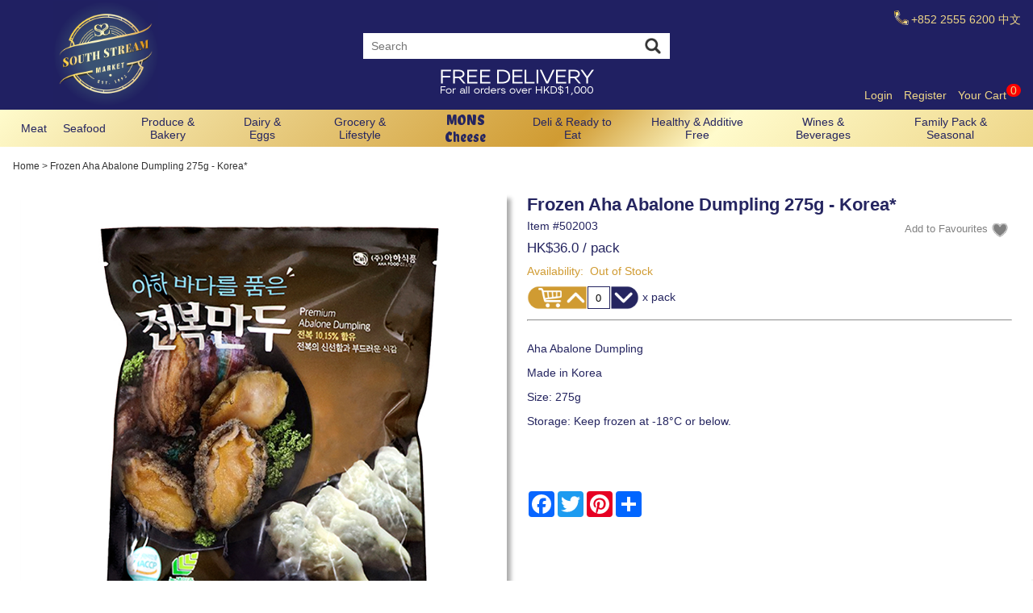

--- FILE ---
content_type: text/html; charset=utf-8
request_url: https://www.southstreammarket.com/en/ProductDetail/FZ-Aha-Abalone-Dumpling-275g-Korea
body_size: 19355
content:
<!DOCTYPE html>

<html class="nologin en" lang="en">
<head>
	<meta name="viewport" content="width=device-width, initial-scale=1, maximum-scale=1" />
	
	
    <meta name="description" content=" " />
    <meta property="og:type" content="website" />
    <meta property="og:title" content="Frozen Aha Abalone Dumpling 275g - Korea*" />
    <meta property="og:description" content="" />
    <meta property="og:image" content="/upload/products/p506b805aa583425eb33c606bbc07a7f7.jpg?l=1663644173" />
	<link rel="stylesheet" href="https://cdn.jsdelivr.net/npm/swiper@11/swiper-bundle.min.css" type="text/css" />
    <script type="text/javascript">
        /* <![CDATA[ */
        window.google_tag_params = {
            ecomm_prodid: "502003",
            ecomm_pagetype: "product",
            ecomm_totalvalue: 36.0,
            dynx_pagetype: 'offerdetail',
            dynx_itemid: '502003',
            dynx_totalvalue: 36.0 };
        /* ]]> */
        var dataLayer = window.dataLayer || [];
        dataLayer.push({ google_tag_params: google_tag_params});
    </script>

	<title>Frozen Aha Abalone Dumpling 275g - Korea* - South Stream Market</title>
	
	<meta property="og:url" content="https://www.southstreammarket.com/en/ProductDetail/FZ-Aha-Abalone-Dumpling-275g-Korea" />
	<meta name="author" content="Popular IT Limited" />
	<link rel="canonical" href="/en/ProductDetail/FZ-Aha-Abalone-Dumpling-275g-Korea" />
	<link rel="apple-touch-icon" sizes="180x180" href="/images/apple-touch-icon.png">
	<link rel="icon" type="image/png" sizes="32x32" href="/favicon-32x32.png">
	<link rel="icon" type="image/png" sizes="16x16" href="/favicon-16x16.png">
	<link rel="manifest" href="/site.webmanifest">
    <link rel="preconnect" href="https://fonts.gstatic.com">
    <link href="https://fonts.googleapis.com/css2?family=Chela One:wght@400&display=swap" rel="stylesheet">
	
	
		<link href="https://cdnjs.cloudflare.com/ajax/libs/font-awesome/4.7.0/css/font-awesome.min.css " rel="Stylesheet" type="text/css" />
		<link href="https://cdnjs.cloudflare.com/ajax/libs/sweetalert/1.1.3/sweetalert.min.css" rel="Stylesheet" type="text/css" />
		<link href="https://cdnjs.cloudflare.com/ajax/libs/magnific-popup.js/1.1.0/magnific-popup.min.css" rel="stylesheet" type="text/css" />
		<link rel="stylesheet" href="https://cdnjs.cloudflare.com/ajax/libs/izitoast/1.1.5/css/iziToast.min.css" />
		<link href="/css/bootstrap.min.css?v=GxJZ6qlawg47f5dAqUWkkC7xeUSoDDJvp7SEee2826M" rel="Stylesheet" type="text/css" />
		<link href="/css/site.min.css?v=URhD1ERP8OTB-M8T0JBzvXdusjt8adF82M-seF7FrrE" rel="Stylesheet" type="text/css" />
	
	
    <style>
        [data-name="Gourmet Rebels"] {
             font-family:'Chela One'; font-size:18px;
        }
    </style>
	<script type="text/javascript">
        var initEventsArray = []; function initScript(initEvent) { if (typeof initEvent === "function" && initEventsArray.indexOf(initEvent) < 0) initEventsArray.push(initEvent); }
	</script>
	<meta content="uu3e2xw4a6oa20wdjwae7i2kuph2zb" name="facebook-domain-verification"><style type="text/css">.sidepopup { position: fixed; left: auto; right:10px; width:105px; z-index:100; } @media screen and (max-width: 599px) { .sidepopup { width:60px; } } .footer h3 { color:inherit } .horizontal-list { flex-wrap:wrap; } #pay-notice { color:#000; font-weight:bold } .horizontal-list li { border-color:#EDEDED; } @media screen and (max-width: 959px) { .menu-mobile, .menu-cart, .menu-search, .menu-user { top: 0; } } .mfp-close-btn-in .mfp-close { color:#FFF; } .mfp-inline-holder .mfp-content { width:auto; } @media screen and (max-width: 599px) { .sidepopup, .news-sign { display:none !important; } } </style> <meta content="0699FEED24BB7D429ED0183DBB20E63B" name="msvalidate.01"><script>(function(w,d,t,r,u){var f,n,i;w[u]=w[u]||[],f=function(){var o={ti:"26054070"};o.q=w[u],w[u]=new UET(o),w[u].push("pageLoad")},n=d.createElement(t),n.src=r,n.async=1,n.onload=n.onreadystatechange=function(){var s=this.readyState;s&&s!=="loaded"&&s!=="complete"||(f(),n.onload=n.onreadystatechange=null)},i=d.getElementsByTagName(t)[0],i.parentNode.insertBefore(n,i)})(window,document,"script","//bat.bing.com/bat.js","uetq");</script> <script>(function(w,d,t,r,u){var f,n,i;w[u]=w[u]||[],f=function(){var o={ti:"26054070"};o.q=w[u],w[u]=new UET(o),w[u].push("pageLoad")},n=d.createElement(t),n.src=r,n.async=1,n.onload=n.onreadystatechange=function(){var s=this.readyState;s&&s!=="loaded"&&s!=="complete"||(f(),n.onload=n.onreadystatechange=null)},i=d.getElementsByTagName(t)[0],i.parentNode.insertBefore(n,i)})(window,document,"script","//bat.bing.com/bat.js","uetq");</script> <script async="" defer="defer" src="https://apis.google.com/js/platform.js?onload=renderBadge"></script><script>window.renderBadge = function() { var ratingBadgeContainer = document.createElement("div"); document.body.appendChild(ratingBadgeContainer); window.gapi.load('ratingbadge', function() { window.gapi.ratingbadge.render(ratingBadgeContainer, {"merchant_id": 119294265}); }); } </script>
	<!-- Google Tag Manager -->
	<script>
(function(w,d,s,l,i){w[l]=w[l]||[];w[l].push({'gtm.start':
new Date().getTime(),event:'gtm.js'});var f=d.getElementsByTagName(s)[0],
j=d.createElement(s),dl=l!='dataLayer'?'&l='+l:'';j.async=true;j.src=
'https://www.googletagmanager.com/gtm.js?id='+i+dl;f.parentNode.insertBefore(j,f);
})(window,document,'script','dataLayer','GTM-P9N2XFM');</script>
    <!-- End Google Tag Manager -->
    <!-- Global site tag (gtag.js) -->
    <script async src="https://www.googletagmanager.com/gtag/js?id=AW-842533321"></script>
    <script>
         window.dataLayer = window.dataLayer || [];
         function gtag(){dataLayer.push(arguments);}
         gtag('js', new Date());

         gtag('config', 'AW-842533321');
         //gtag('config', 'G-8MY66TMKT0');  // Google Analytics 4 property
    </script>
 

    <script type="text/javascript">
        (function () {
            var VARemoteLoadOptions = {
                whiteLabel: { id: 8, siteId: 2731, domain: 't.adotone.com' },
                locale: "en-US", mkt: true
            };
            (function (c, o, n, v, e, r, l, y) {
                c['VARemoteLoadOptions'] = e; r = o.createElement(n), l = o.getElementsByTagName(n)[0];
                r.async = 1; r.src = v; l.parentNode.insertBefore(r, l);
            })(window, document, 'script', 'https://cdn.adotone.com/javascripts/va.js', VARemoteLoadOptions);
        })();
    </script>
                
</head>
<body>
	<!--[if IE]>
	<div class="ie">
	<!--[/endif]-->
	<!--[if lte IE 9]>
		<div class="OldBrowser">
			<span>不支援IE9或以下版本的瀏覽器，請更新至最新的瀏覽器。&nbsp;</span><a href='https://windows.microsoft.com/en-us/internet-explorer/download-ie' target='_blank'>下載更新</a><br />
			<span>Not Support browser version IE9 or below, please upgrade your browser to latest version.&nbsp;</span><a href='https://windows.microsoft.com/en-us/internet-explorer/download-ie' target='_blank'>Download</a><br />
		</div>
	<![endif]-->
	<noscript>
		<div class="OldBrowser">
			<span>您的瀏覽器停用了 Javascript</span><br />
			<span>Javascript is disabled or not supported in your browser. Please enable javascript in setting for normal functionality and the best user experience.</span>
		</div>
	</noscript>
	<div id="fb-root"></div>
	
	<div id="page">
		<header class="section header">
			<div class="container">
				<div class="logo"><a href="/" style="padding-left:50px;"><img alt="South Stream Market" src="/images/ssm_logo.png"></a></div>
				<div class="search-bar">
					<input id="searchPanel" type="text" placeholder="Search" />
					<a id="searchButton1" class="search-icon" href="javascript:void(0)" onclick="searchProducts(document.getElementById('searchPanel').value)"></a>
				</div>
				<a class="menu-mobile fa fa-navicon"></a>
				<a class="menu-user fa fa-user"></a>
				<a class="menu-search fa fa-search"></a>
				<a class="menu-cart fa fa-shopping-cart" href="/en/Checkout/ShoppingCart"><span class="cart-count">0</span></a>
				<div class="top-remark">

					<img alt="Hotline" height="24" src="/images/icon_hotline.png" style="vertical-align:bottom;"><span><span class="mbhide">+852 </span>2555 6200</span>
					
					<a rel="alternate" class="locale-switch" hreflang="zh" href="/zh/ProductDetail/FZ-Aha-Abalone-Dumpling-275g-Korea">中文</a>
				</div>
				<div class="user-account">
<a class="" href="/en/Account/Login?ReturnUrl=%2Fen%2FProductDetail%2FFZ-Aha-Abalone-Dumpling-275g-Korea">Login</a> <a class="" href="/en/Account/Register?ReturnUrl=%2Fen%2FProductDetail%2FFZ-Aha-Abalone-Dumpling-275g-Korea">Register</a>					<a class="cart-link" href="/en/Checkout/ShoppingCart">Your Cart<span class="cart-count">0</span></a>
				</div>
				<div class="top-notice">
					<img alt="" src="https://www.southstreammarket.com/upload/static/Banner%2Fdelivery%2FDelivery%20Charge%20Amount%20EN_400x72%20Frame%20copy.png">
				</div>
				<div class="cb"></div>
			</div>
		</header>
		<nav class="section navbar">
			<div class="container menu">
				<ul class="menu-list">
        <li>
            <a data-name="Meat" href="/en/Products/Meat">Meat</a>
                <ul>
                        <li>
                            <a data-name="Meat-By Storage" href="/en/Products/Meat-By%20Storage">By Storage</a>
                                <ul>
                                        <li><a data-name="Cavalier Wagyu" href="/en/Products/Cavalier%20Wagyu">Cavalier Wagyu &amp; Beef</a></li>
                                        <li><a data-name="Jack&#x27;s Creek Wagyu &amp; Black Angus Beef" href="/en/Products/Jack%27s%20Creek%20Wagyu%20%26%20Black%20Angus%20Beef">Jack&#x27;s Creek Wagyu &amp; Black Angus</a></li>
                                        <li><a data-name="Greater Omaha Angus Beef" href="/en/Products/Greater%20Omaha%20Angus%20Beef">Greater Omaha Angus Beef</a></li>
                                        <li><a data-name="TOMC (Arcadian) Organic Grass-Fed Beef" href="/en/Products/TOMC%20(Arcadian)%20Organic%20Grass-Fed%20Beef">TOMC (Arcadian) Organic Grass-Fed Beef</a></li>
                                        <li><a data-name="Rubia Gallega " href="/en/Products/Rubia%20Gallega%20">Spanish Rubia Gallega Beef</a></li>
                                        <li><a data-name="Iberico Pork " href="/en/Products/Iberico%20Pork%20">Spanish Iberico Pork </a></li>
                                        <li><a data-name="Bostock Brothers Organic Chicken " href="/en/Products/Bostock%20Brothers%20Organic%20Chicken%20">Bostock Brothers Organic Chicken </a></li>
                                        <li><a data-name="PIO Yellow Chicken" href="/en/Products/PIO%20Yellow%20Chicken">PIO Yellow Chicken</a></li>
                                        <li><a data-name="Fresh Meat" href="/en/Products/Fresh%20Meat">Fresh Meat</a></li>
                                        <li><a data-name="Frozen Meat" href="/en/Products/Frozen%20Meat">Frozen Meat</a></li>
                                </ul>
                        </li>
                        <li>
                            <a data-name="Meat-By Type" href="/en/Products/Meat-By%20Type">By Type</a>
                                <ul>
                                        <li><a data-name="Beef" href="/en/Products/Beef">Beef</a></li>
                                        <li><a data-name="Beef (Flexible Cutting)" href="/en/Products/Beef%20(Flexible%20Cutting)">Beef (Flexible Cutting)</a></li>
                                        <li><a data-name="Steak " href="/en/Products/Steak%20">Steak </a></li>
                                        <li><a data-name="PrimalCuts" href="/en/Products/PrimalCuts">Primal Cuts</a></li>
                                        <li><a data-name="Pork" href="/en/Products/Pork">Pork</a></li>
                                        <li><a data-name="Lamb" href="/en/Products/Lamb">Lamb</a></li>
                                        <li><a data-name="Poultry" href="/en/Products/Poultry">Poultry</a></li>
                                        <li><a data-name="Ground Meat" href="/en/Products/Ground%20Meat">Ground Meat</a></li>
                                        <li><a data-name="Sausage, Ham &amp; Bacon" href="/en/Products/Sausage,%20Ham%20%26%20Bacon">Sausage, Ham &amp; Process Meat  </a></li>
                                        <li><a data-name="Ham" href="/en/Products/Ham">Ham</a></li>
                                </ul>
                        </li>
                        <li>
                            <a data-name="Meat-Special Needs" href="/en/Products/Meat-Special%20Needs">Special Needs</a>
                                <ul>
                                        <li><a data-name="Organic Meat" href="/en/Products/Organic%20Meat">Organic&#xA0;&#xA0;</a></li>
                                        <li><a data-name="Halal Meat" href="/en/Products/Halal%20Meat">Halal</a></li>
                                        <li><a data-name="Meat-Toddlers and Kids" href="/en/Products/Meat-Toddlers%20and%20Kids">Toddlers and Kids</a></li>
                                </ul>
                        </li>
                        <li>
                            <a data-name="Meat-By Country" href="/en/Products/Meat-By%20Country">By Country</a>
                                <ul>
                                        <li><a data-name="New Zealand M" href="/en/Products/New%20Zealand%20M">New Zealand</a></li>
                                        <li><a data-name="Australia M" href="/en/Products/Australia%20M">Australia</a></li>
                                        <li><a data-name="US M" href="/en/Products/US%20M">US</a></li>
                                        <li><a data-name="NZ and AUS M" href="/en/Products/NZ%20and%20AUS%20M">NZ and AUS</a></li>
                                        <li><a data-name="Japan M" href="/en/Products/Japan%20M">Japan</a></li>
                                        <li><a data-name="Spain M" href="/en/Products/Spain%20M">Spain</a></li>
                                        <li><a data-name="Other Countries M" href="/en/Products/Other%20Countries%20M">Other Countries</a></li>
                                </ul>
                        </li>
                </ul>
        </li>
        <li>
            <a data-name="Seafood" href="/en/Products/Seafood">Seafood</a>
                <ul>
                        <li>
                            <a data-name="Seafood-By Storage" href="/en/Products/Seafood-By%20Storage">By Storage</a>
                                <ul>
                                        <li><a data-name="Fresh Seafood" href="/en/Products/Fresh%20Seafood">Fresh Seafood</a></li>
                                        <li><a data-name="Frozen Seafood" href="/en/Products/Frozen%20Seafood">Frozen Seafood</a></li>
                                        <li><a data-name="King Salmon" href="/en/Products/King%20Salmon">Salmon</a></li>
                                        <li><a data-name="European Seafood" href="/en/Products/European%20Seafood">European Seafood</a></li>
                                </ul>
                        </li>
                        <li>
                            <a data-name="Seafood-By Type" href="/en/Products/Seafood-By%20Type">By Type</a>
                                <ul>
                                        <li><a data-name="MSC Certified" href="/en/Products/MSC%20Certified">MSC Certified</a></li>
                                        <li><a data-name="Wild Caught Fish" href="/en/Products/Wild%20Caught%20Fish">Wild Caught Fish</a></li>
                                        <li><a data-name="Frozen Shellfish" href="/en/Products/Frozen%20Shellfish">Frozen Shellfish</a></li>
                                        <li><a data-name="Smoked fish" href="/en/Products/Smoked%20fish">Smoked Fish</a></li>
                                        <li><a data-name="Luxury Seafood" href="/en/Products/Luxury%20Seafood">Luxury Seafood</a></li>
                                </ul>
                        </li>
                        <li>
                            <a data-name="Seafood-Special Needs" href="/en/Products/Seafood-Special%20Needs">Special Needs</a>
                                <ul>
                                        <li><a data-name="Seafood-Toddlers and Kids" href="/en/Products/Seafood-Toddlers%20and%20Kids">Toddlers and Kids&#xA0;&#xA0;</a></li>
                                </ul>
                        </li>
                        <li>
                            <a data-name="Seafood-By Country" href="/en/Products/Seafood-By%20Country">By Country</a>
                                <ul>
                                        <li><a data-name="Australia F" href="/en/Products/Australia%20F">Australia</a></li>
                                        <li><a data-name="New Zealand F" href="/en/Products/New%20Zealand%20F">New Zealand</a></li>
                                        <li><a data-name="Canada F" href="/en/Products/Canada%20F">Canada</a></li>
                                        <li><a data-name="US F" href="/en/Products/US%20F">US</a></li>
                                        <li><a data-name="Chile F" href="/en/Products/Chile%20F">Chile</a></li>
                                        <li><a data-name="Iceland F" href="/en/Products/Iceland%20F">Iceland</a></li>
                                        <li><a data-name="Singapore F" href="/en/Products/Singapore%20F">Singapore</a></li>
                                        <li><a data-name="Japan F" href="/en/Products/Japan%20F">Japan</a></li>
                                        <li><a data-name="Other Countries F" href="/en/Products/Other%20Countries%20F">Other Countries</a></li>
                                </ul>
                        </li>
                </ul>
        </li>
        <li>
            <a data-name="Produce &amp; Bakery" href="/en/Products/Produce%20%26%20Bakery">Produce &amp; Bakery</a>
                <ul>
                        <li>
                            <a data-name="Bakery" href="/en/Products/Bakery">Bakery</a>
                                <ul>
                                        <li><a data-name="Frozen Bakery" href="/en/Products/Frozen%20Bakery">Frozen Bakery</a></li>
                                        <li><a data-name="Frozen Pies" href="/en/Products/Frozen%20Pies">Frozen Pies</a></li>
                                        <li><a data-name="Desserts &amp; Snacks" href="/en/Products/Desserts%20%26%20Snacks">Desserts &amp; Snacks</a></li>
                                </ul>
                        </li>
                        <li>
                            <a data-name="Produce" href="/en/Products/Produce">Produce</a>
                                <ul>
                                        <li><a data-name="Frozen Fruits &amp; Veggies" href="/en/Products/Frozen%20Fruits%20%26%20Veggies">Frozen Fruits and Veggies</a></li>
                                        <li><a data-name="Organic Fruits &amp; Veggies" href="/en/Products/Organic%20Fruits%20%26%20Veggies">Organic Fruits &amp; Veggies</a></li>
                                        <li><a data-name="Fresh Fruits &amp; Veggies" href="/en/Products/Fresh%20Fruits%20%26%20Veggies">Fresh&#xA0;Fruits and Veggies</a></li>
                                </ul>
                        </li>
                </ul>
        </li>
        <li>
            <a data-name="Dairy &amp; Eggs" href="/en/Products/Dairy%20%26%20Eggs">Dairy &amp; Eggs</a>
                <ul>
                        <li>
                            <a data-name="Eggs-Category" href="/en/Products/Eggs-Category">Eggs</a>
                                <ul>
                                        <li><a data-name="Eggs" href="/en/Products/Eggs">Eggs</a></li>
                                </ul>
                        </li>
                        <li>
                            <a data-name="Dairy" href="/en/Products/Dairy">Dairy</a>
                                <ul>
                                        <li><a data-name="Cheese" href="/en/Products/Cheese">Cheese</a></li>
                                        <li><a data-name="Butter" href="/en/Products/Butter">Butter</a></li>
                                        <li><a data-name="Milk &amp; Yogurt" href="/en/Products/Milk%20%26%20Yogurt">Milk &amp; Yogurt</a></li>
                                        <li><a data-name="Organic Dairy" href="/en/Products/Organic%20Dairy">Organic Dairy</a></li>
                                        <li><a data-name="Hard Cheese" href="/en/Products/Hard%20Cheese">Hard Cheese</a></li>
                                        <li><a data-name="Soft Cheese" href="/en/Products/Soft%20Cheese">Soft Cheese</a></li>
                                        <li><a data-name="Blue Cheese" href="/en/Products/Blue%20Cheese">Blue Cheese</a></li>
                                </ul>
                        </li>
                        <li>
                            <a data-name="Dairy &amp; Eggs-By Country" href="/en/Products/Dairy%20%26%20Eggs-By%20Country">By Country</a>
                                <ul>
                                        <li><a data-name="Italy C" href="/en/Products/Italy%20C">Italy</a></li>
                                        <li><a data-name="New Zealand C" href="/en/Products/New%20Zealand%20C">New Zealand</a></li>
                                        <li><a data-name="Greece C" href="/en/Products/Greece%20C">Greece</a></li>
                                        <li><a data-name="UK C" href="/en/Products/UK%20C">UK</a></li>
                                        <li><a data-name="Other Countries C" href="/en/Products/Other%20Countries%20C">Other Countries</a></li>
                                </ul>
                        </li>
                </ul>
        </li>
        <li>
            <a data-name="Grocery &amp; Lifestyle" href="/en/Products/Grocery%20%26%20Lifestyle">Grocery &amp; Lifestyle</a>
                <ul>
                        <li>
                            <a data-name="Grocery" href="/en/Products/Grocery">Grocery</a>
                                <ul>
                                        <li><a data-name="Jam, Honey &amp; Spreads" href="/en/Products/Jam,%20Honey%20%26%20Spreads">Jam, Honey &amp; Spreads</a></li>
                                        <li><a data-name="Oil" href="/en/Products/Oil">Oil</a></li>
                                        <li><a data-name="Spices, Herbs and Hot Sauces" href="/en/Products/Spices,%20Herbs%20and%20Hot%20Sauces">Spices, Herbs, Hot Sauces &amp; Condiments</a></li>
                                        <li><a data-name="Pasta &amp; Sauce" href="/en/Products/Pasta%20%26%20Sauce">Rice, Noodles, Pasta &amp; Sauce</a></li>
                                        <li><a data-name="Soup &amp; Broth" href="/en/Products/Soup%20%26%20Broth">Soup &amp; Broth</a></li>
                                        <li><a data-name="Snacks" href="/en/Products/Snacks">Snacks</a></li>
                                        <li><a data-name="Seasoning, Spices, Sugar &amp; Sweetener" href="/en/Products/Seasoning,%20Spices,%20Sugar%20%26%20Sweetener">Seasoning, Sugar &amp; Sweetener</a></li>
                                        <li><a data-name="Pickles and Canned" href="/en/Products/Pickles%20and%20Canned">Pickles and Canned</a></li>
                                </ul>
                        </li>
                        <li>
                            <a data-name="Grocery &amp; Lifestyle-Special Needs" href="/en/Products/Grocery%20%26%20Lifestyle-Special%20Needs">Special Needs</a>
                                <ul>
                                        <li><a data-name="Gluten Free Grocery" href="/en/Products/Gluten%20Free%20Grocery">Gluten Free Grocery</a></li>
                                        <li><a data-name="Organic Grocery" href="/en/Products/Organic%20Grocery">Organic Grocery</a></li>
                                        <li><a data-name="Baby Care" href="/en/Products/Baby%20Care">Toddlers &amp; Kids</a></li>
                                </ul>
                        </li>
                        <li>
                            <a data-name="Household" href="/en/Products/Household">Household</a>
                                <ul>
                                        <li><a data-name="Personal Care" href="/en/Products/Personal%20Care">Personal Care</a></li>
                                        <li><a data-name="Eco Friendly" href="/en/Products/Eco%20Friendly">Eco Friendly</a></li>
                                        <li><a data-name="Organic Cleaning" href="/en/Products/Organic%20Cleaning">Organic Cleaning</a></li>
                                        <li><a data-name="Kitchen Aid" href="/en/Products/Kitchen%20Aid">Kitchen Aids</a></li>
                                        <li><a data-name="Kitchen Appliances &amp; Utensils" href="/en/Products/Kitchen%20Appliances%20%26%20Utensils">Kitchen Appliances &amp; Utensils</a></li>
                                </ul>
                        </li>
                </ul>
        </li>
        <li>
            <a data-name="Gourmet Rebels" href="/en/Products/Gourmet%20Rebels">MONS Cheese</a>
        </li>
        <li>
            <a data-name="Delicatessen" href="/en/Products/Delicatessen">Deli &amp; Ready to Eat</a>
                <ul>
                        <li>
                            <a data-name="Delicatessen-By Type" href="/en/Products/Delicatessen-By%20Type">By Type</a>
                                <ul>
                                        <li><a data-name="Cured" href="/en/Products/Cured">Cured</a></li>
                                        <li><a data-name="Ready To Eat" href="/en/Products/Ready%20To%20Eat">Ready to Eat</a></li>
                                        <li><a data-name="Suckling Pig" href="/en/Products/Suckling%20Pig">Suckling Pig</a></li>
                                </ul>
                        </li>
                        <li>
                            <a data-name="Delicatessen-By Country" href="/en/Products/Delicatessen-By%20Country">By Country</a>
                                <ul>
                                        <li><a data-name="Italy D" href="/en/Products/Italy%20D">Italy</a></li>
                                        <li><a data-name="Spain D" href="/en/Products/Spain%20D">Spain</a></li>
                                        <li><a data-name="UK D" href="/en/Products/UK%20D">UK</a></li>
                                        <li><a data-name="Other Countries D" href="/en/Products/Other%20Countries%20D">Other Countries</a></li>
                                </ul>
                        </li>
                </ul>
        </li>
        <li>
            <a data-name="Free From" href="/en/Products/Free%20From">Healthy &amp; Additive Free</a>
                <ul>
                        <li>
                            <a data-name="Free From-Organic" href="/en/Products/Free%20From-Organic">Organic</a>
                        </li>
                        <li>
                            <a data-name="Free From-Gluten Free" href="/en/Products/Free%20From-Gluten%20Free">Gluten Free</a>
                        </li>
                        <li>
                            <a data-name="Free From-Halal" href="/en/Products/Free%20From-Halal">Halal</a>
                        </li>
                        <li>
                            <a data-name="Free From-Vegetarian" href="/en/Products/Free%20From-Vegetarian">Vegetarian</a>
                        </li>
                        <li>
                            <a data-name="Free From-Vegan" href="/en/Products/Free%20From-Vegan">Vegan</a>
                        </li>
                        <li>
                            <a data-name="Free From-Ketogenic" href="/en/Products/Free%20From-Ketogenic">Ketogenic</a>
                        </li>
                        <li>
                            <a data-name="Free From-Toddlers and Kids" href="/en/Products/Free%20From-Toddlers%20and%20Kids">Toddlers and Kids</a>
                        </li>
                </ul>
        </li>
        <li>
            <a data-name="Wines &amp; Beverages" href="/en/Products/Wines%20%26%20Beverages">Wines &amp; Beverages</a>
                <ul>
                        <li>
                            <a data-name="Alcoholic" href="/en/Products/Alcoholic">Alcoholic</a>
                                <ul>
                                        <li><a data-name="Sparkling Wine" href="/en/Products/Sparkling%20Wine">Sparkling Wine</a></li>
                                        <li><a data-name="White Wine" href="/en/Products/White%20Wine">White Wine</a></li>
                                        <li><a data-name="Red Wine" href="/en/Products/Red%20Wine">Red Wine</a></li>
                                        <li><a data-name="Case_Offer" href="/en/Products/Case_Offer">Case Offer</a></li>
                                </ul>
                        </li>
                        <li>
                            <a data-name="Non-Alcoholic" href="/en/Products/Non-Alcoholic">Non-Alcoholic</a>
                                <ul>
                                        <li><a data-name="Drinks" href="/en/Products/Drinks">Drinks</a></li>
                                        <li><a data-name="Water " href="/en/Products/Water%20">Water </a></li>
                                </ul>
                        </li>
                </ul>
        </li>
        <li>
            <a data-name="Family Pack &amp; Seasonal" href="/en/Products/Family%20Pack%20%26%20Seasonal">Family Pack &amp; Seasonal</a>
                <ul>
                        <li>
                            <a data-name="Bulk-Buy" href="/en/Products/Bulk-Buy">Family Pack</a>
                                <ul>
                                        <li><a data-name="Bulk-Buy-Meat" href="/en/Products/Bulk-Buy-Meat">Meat</a></li>
                                        <li><a data-name="Bulk-Buy-Seafood" href="/en/Products/Bulk-Buy-Seafood">Seafood</a></li>
                                        <li><a data-name="Bulk-Buy-Cheese" href="/en/Products/Bulk-Buy-Cheese">Cheese</a></li>
                                        <li><a data-name="Bulk-Buy-Deli" href="/en/Products/Bulk-Buy-Deli">Deli</a></li>
                                        <li><a data-name="Bulk-Buy-Fruits &amp; Veggies" href="/en/Products/Bulk-Buy-Fruits%20%26%20Veggies">Fruits &amp; Veggies</a></li>
                                        <li><a data-name="Bulk-Buy-Wines &amp; Beverages" href="/en/Products/Bulk-Buy-Wines%20%26%20Beverages">Wines &amp; Beverages</a></li>
                                </ul>
                        </li>
                        <li>
                            <a data-name="Seasonal" href="/en/Products/Seasonal">Seasonal</a>
                                <ul>
                                        <li><a data-name="Party Food" href="/en/Products/Party%20Food">Party Food</a></li>
                                        <li><a data-name="Festive" href="/en/Products/Festive"> Festive Selection</a></li>
                                        <li><a data-name="BBQ" href="/en/Products/BBQ">BBQ Selection</a></li>
                                        <li><a data-name="HotPot" href="/en/Products/HotPot">Hot Pot &amp; Yakiniku</a></li>
                                        <li><a data-name="Meat Balls" href="/en/Products/Meat%20Balls">Homemade Meat Balls</a></li>
                                </ul>
                        </li>
                </ul>
        </li>
</ul>
			</div>
			<div class="cb"></div>
		</nav>
		
<div class="container section">
    <div class="breadcrumb">
    <ul class="single">
        <li><a href="/en/">Home</a></li>
            <li class="divider">></li>                <li class="current">Frozen Aha Abalone Dumpling 275g - Korea*</li>
    </ul>
</div>
</div>
<div class="product-page container main section">
    <div class="col-full">
        <div class="rowlayout col2">
            <div class="product-image item">
				<div id="bigImageWrap">
					<img src="/upload/products/p506b805aa583425eb33c606bbc07a7f7.jpg?l=1663644173" alt="Frozen Aha Abalone Dumpling 275g - Korea*" data-productid="2f34ced2-b757-45e7-b458-6340c29e0d71" />
				</div>
				<div id="subimages" style="display:none;">
					<div class="swiper-wrapper"></div>
				</div>
            </div>
            <div class="product-info item">
                <h1 class="product-title">Frozen Aha Abalone Dumpling 275g - Korea*</h1>
                <div class="wishlist" data-productid="2f34ced2-b757-45e7-b458-6340c29e0d71"></div>
                <div class="item-no">
                    <span>Item&nbsp;#</span><span>502003</span>
                </div>
                <div class="product-price">
                                            <span class="price">HK$36.0</span>
                    <span> / pack</span>
                                    </div><!--.product-price-->
                <div class="product-avail stockout">
                    <span>Availability:&nbsp;</span>
                    <span class="product-status">Out of Stock</span>
                </div><!--.product-avail-->
                <div class="item-qty">
                    <span class="addCartWidget"><a href="#" class="add"></a><input 
  type="text" class="qty-box" value="0" 
  data-productid="2f34ced2-b757-45e7-b458-6340c29e0d71" data-moq="1" 
  data-uom="pack" data-maxValue="0" data-maxOrderQty="" /><a href="#" class="minus"></a></span>
                    <span class="order-uom">x pack</span>
                </div>
                <hr/>
                <div class="product-desc">
                    <p>Aha Abalone Dumpling</p><p>Made in Korea</p><p>Size: 275g&nbsp;</p><p>Storage: Keep frozen at -18°C or below.</p><p><span style="color:#ed1c24;"></span></p><p>&nbsp;</p>
                </div><!--.product-desc-->
                <div class="product-labels">
                </div><!--.product-labels-->
                <div class="social-share">
                    <!-- AddToAny widget -->
                    <div class="a2a_kit a2a_kit_size_32 a2a_default_style">
                        <a class="a2a_button_facebook"></a>
                        <a class="a2a_button_twitter"></a>
                        <a class="a2a_button_google_plus"></a>
                        <a class="a2a_button_pinterest"></a>
                        <a class="a2a_dd" href="https://www.addtoany.com/share"></a>
                    </div>
                    <script async src="https://static.addtoany.com/menu/page.js"></script>
                </div><!--.social-share-->
                <div class="cb"></div>
            </div><!--.product-info-->
        </div>
        <h2>Recently Viewed</h2>
<div class="recently-viewed product-slider">
</div>
        
    </div><!--.col-main-->
</div>


		<footer class="section footer cb">
			<div class="container rowlayout col5">
				<div class="item logo">
					<img src="/images/ssm_logo.png" alt="South Stream Market Logo" />
				</div>
				<div class="item">
					<div class="text"><h3>SHOPPING GUIDE</h3><ul class="foot-nav"><li><a href="/en/Page/Delivery-Guidelines">Delivery Guidelines</a></li><li><a href="/en/Page/Order-Guidelines">Order Guidelines</a></li><li><a href="/en/Page/Payment-Guidelines">Payment Guidelines</a></li><li><a href="/en/Page/Product-Guidelines">Product Guidelines</a></li><li><a href="/en/Page/Privacy-Policy">Privacy Policy</a></li><li><a href="/en/Page/Terms-Conditions">Terms &amp; Conditions</a></li></ul></div>
				</div>
				<div class="item">
					<div class="text"><h3>ABOUT</h3><p style="text-align:justify;padding:0 10px 10px 0;">South Stream Market is a Hong Kong based importer of quality foods and groceries since 1992. We offer a wide variety fresh &amp; quality products including meat, seafood, veggies &amp; fruit, bakery, dairy &amp; eggs, drinks &amp; beverages, groceries, home products, personal care, pet foods and much, much more.</p></div>
				</div>
				<div class="item">
					<div class="text"><h3>ENQUIRIES</h3><ul class="foot-nav"><li><a href="/en/Page/About-South-Stream-Seafood">About Us</a></li><li><a href="/en/Page/Contact-South%20Stream%20Market">Contact Us</a></li><li><a href="/en/Member">My Account</a></li><li><a href="/en/Member/OrderHistory">Order History</a></li></ul></div>
				</div>
				<div class="item">
					<div class="text"><h3>PAYMENT METHOD</h3><p><span class="fa fa-cc-visa" style="color:#FFF;font-size:40px;margin-right:20px;"></span><span class="fa fa-cc-mastercard" style="color:#FFF;font-size:40px;margin-right:20px;"></span><span class="fa fa-cc-paypal" style="color:#FFF;font-size:40px;margin-right:20px;"></span><span class="fa fa-cc-amex" style="color:#FFF;font-size:40px;"></span></p><h3>FOLLOW US</h3><p><a class="fa fa-facebook-official" href="https://www.facebook.com/SouthStreamMarket/" style="color:#FFF;font-size:40px;margin-right:20px;" target="_blank"></a><a class="fa fa-instagram" href="https://www.instagram.com/southstreammarket/" style="color:#FFF;font-size:40px;" target="_blank"></a></p></div>
				</div>
			</div>
			<div class="copyright">
				Copyright &copy; 2026 South Stream Seafoods Ltd. All right reserved
			</div>
		</footer>
	</div>
	<script type="text/javascript">
        var ClientModel = {"CurrentUrl":"/en/ProductDetail/FZ-Aha-Abalone-Dumpling-275g-Korea","UserLoggedIn":false,"CategorySitemap":[{"ID":"23d6bbb6-dec7-4242-9df8-de55ee992812","Name":"Meat","DisplayName":"Meat","Selected":false,"Expanded":false,"ProductCount":0,"ChildCategories":[{"ID":"67fbc528-0c76-4046-8be3-a5a9c3f91186","Name":"Meat-By Storage","DisplayName":"By Storage","Selected":false,"Expanded":false,"ProductCount":0,"ChildCategories":[{"ID":"925f55cb-c147-4303-b84b-3f5e40ef899b","Name":"Cavalier Wagyu","DisplayName":"Cavalier Wagyu & Beef","Selected":false,"Expanded":false,"ProductCount":0,"ChildCategories":[]},{"ID":"7006040f-0a04-454b-9584-53056b6db1f7","Name":"Jack's Creek Wagyu & Black Angus Beef","DisplayName":"Jack's Creek Wagyu & Black Angus","Selected":false,"Expanded":false,"ProductCount":0,"ChildCategories":[]},{"ID":"10834543-de80-4500-8854-a68215a7f137","Name":"Greater Omaha Angus Beef","DisplayName":"Greater Omaha Angus Beef","Selected":false,"Expanded":false,"ProductCount":0,"ChildCategories":[]},{"ID":"1ab3f4e6-254b-4e55-96f4-8469818bf72f","Name":"TOMC (Arcadian) Organic Grass-Fed Beef","DisplayName":"TOMC (Arcadian) Organic Grass-Fed Beef","Selected":false,"Expanded":false,"ProductCount":0,"ChildCategories":[]},{"ID":"d9745759-ff96-4741-8528-9a475d6392c0","Name":"Rubia Gallega ","DisplayName":"Spanish Rubia Gallega Beef","Selected":false,"Expanded":false,"ProductCount":0,"ChildCategories":[]},{"ID":"91903142-4865-4049-9354-64e8f5d4b815","Name":"Iberico Pork ","DisplayName":"Spanish Iberico Pork ","Selected":false,"Expanded":false,"ProductCount":0,"ChildCategories":[]},{"ID":"2fb97ee8-9042-47e4-96cb-28008dad7a0f","Name":"Bostock Brothers Organic Chicken ","DisplayName":"Bostock Brothers Organic Chicken ","Selected":false,"Expanded":false,"ProductCount":0,"ChildCategories":[]},{"ID":"cf13d09c-d500-4fde-8281-0b3b826a8921","Name":"PIO Yellow Chicken","DisplayName":"PIO Yellow Chicken","Selected":false,"Expanded":false,"ProductCount":0,"ChildCategories":[]},{"ID":"fb2c2b4b-0a7e-4926-a9ef-af1d67f7bdf6","Name":"Fresh Meat","DisplayName":"Fresh Meat","Selected":false,"Expanded":false,"ProductCount":0,"ChildCategories":[]},{"ID":"902e8ffe-c0fc-48df-ab6a-3e85915ff020","Name":"Frozen Meat","DisplayName":"Frozen Meat","Selected":false,"Expanded":false,"ProductCount":0,"ChildCategories":[]}]},{"ID":"e94ac4ef-8778-4876-860d-177b8ce5881f","Name":"Meat-By Type","DisplayName":"By Type","Selected":false,"Expanded":false,"ProductCount":0,"ChildCategories":[{"ID":"a3534aeb-6c71-4581-9d73-4c4ab8a6c743","Name":"Beef","DisplayName":"Beef","Selected":false,"Expanded":false,"ProductCount":0,"ChildCategories":[]},{"ID":"32d31d3f-d23b-4d4a-8765-4f1511ec2454","Name":"Beef (Flexible Cutting)","DisplayName":"Beef (Flexible Cutting)","Selected":false,"Expanded":false,"ProductCount":0,"ChildCategories":[]},{"ID":"2f3c6d90-a91f-484c-a594-71fe3d872f75","Name":"Steak ","DisplayName":"Steak ","Selected":false,"Expanded":false,"ProductCount":0,"ChildCategories":[]},{"ID":"82918494-9915-45eb-bf80-f5513198fbda","Name":"PrimalCuts","DisplayName":"Primal Cuts","Selected":false,"Expanded":false,"ProductCount":0,"ChildCategories":[]},{"ID":"b39db154-f698-4421-8c20-4d3d84e65c62","Name":"Pork","DisplayName":"Pork","Selected":false,"Expanded":false,"ProductCount":0,"ChildCategories":[]},{"ID":"090c04b7-3a26-4c44-9e45-5dce10950f8d","Name":"Lamb","DisplayName":"Lamb","Selected":false,"Expanded":false,"ProductCount":0,"ChildCategories":[]},{"ID":"371388fa-cc93-41ce-a474-bb83b81ab315","Name":"Poultry","DisplayName":"Poultry","Selected":false,"Expanded":false,"ProductCount":0,"ChildCategories":[]},{"ID":"cbb8e862-d0a5-42ba-be10-b9413007659d","Name":"Ground Meat","DisplayName":"Ground Meat","Selected":false,"Expanded":false,"ProductCount":0,"ChildCategories":[]},{"ID":"c58db632-781c-4870-93a7-a2d0926350ba","Name":"Sausage, Ham & Bacon","DisplayName":"Sausage, Ham & Process Meat  ","Selected":false,"Expanded":false,"ProductCount":0,"ChildCategories":[]},{"ID":"87d19ea8-2aaa-4435-879d-ef8d8f9afeb6","Name":"Ham","DisplayName":"Ham","Selected":false,"Expanded":false,"ProductCount":0,"ChildCategories":[]}]},{"ID":"e5f92ff0-75c6-45c1-9508-989b118c401d","Name":"Meat-Special Needs","DisplayName":"Special Needs","Selected":false,"Expanded":false,"ProductCount":0,"ChildCategories":[{"ID":"6eaab45d-87bf-47ae-9acb-77bbd8bc81c7","Name":"Organic Meat","DisplayName":"Organic  ","Selected":false,"Expanded":false,"ProductCount":0,"ChildCategories":[]},{"ID":"678e68ee-ee31-49ea-b4d1-b2fa6c7b4b33","Name":"Halal Meat","DisplayName":"Halal","Selected":false,"Expanded":false,"ProductCount":0,"ChildCategories":[]},{"ID":"20c81b18-74d3-4901-a688-8afb400108c7","Name":"Meat-Toddlers and Kids","DisplayName":"Toddlers and Kids","Selected":false,"Expanded":false,"ProductCount":0,"ChildCategories":[]}]},{"ID":"b5562cd6-75d8-44d2-b0bf-340b41a5f3f8","Name":"Meat-By Country","DisplayName":"By Country","Selected":false,"Expanded":false,"ProductCount":0,"ChildCategories":[{"ID":"0a9dd2ab-cf0a-44dd-b423-eb7a22890a4a","Name":"New Zealand M","DisplayName":"New Zealand","Selected":false,"Expanded":false,"ProductCount":0,"ChildCategories":[]},{"ID":"3f512423-ec28-4604-95a4-757c5a3d9a1c","Name":"Australia M","DisplayName":"Australia","Selected":false,"Expanded":false,"ProductCount":0,"ChildCategories":[]},{"ID":"f115627f-119b-45c0-bb83-066b9672a8d4","Name":"US M","DisplayName":"US","Selected":false,"Expanded":false,"ProductCount":0,"ChildCategories":[]},{"ID":"88f19d57-406f-4086-abd9-4559a2d85088","Name":"NZ and AUS M","DisplayName":"NZ and AUS","Selected":false,"Expanded":false,"ProductCount":0,"ChildCategories":[]},{"ID":"fc58d311-f1d7-42bf-8b66-9d8f53b112c7","Name":"Japan M","DisplayName":"Japan","Selected":false,"Expanded":false,"ProductCount":0,"ChildCategories":[]},{"ID":"5c283eba-2d5d-4f85-930e-730efcd6d237","Name":"Spain M","DisplayName":"Spain","Selected":false,"Expanded":false,"ProductCount":0,"ChildCategories":[]},{"ID":"d8f536f2-8e2e-4b3e-81d6-69b4c70e615a","Name":"Other Countries M","DisplayName":"Other Countries","Selected":false,"Expanded":false,"ProductCount":0,"ChildCategories":[]}]}]},{"ID":"7e880d1f-c9f1-4cfe-b830-677372b4173c","Name":"Seafood","DisplayName":"Seafood","Selected":false,"Expanded":false,"ProductCount":0,"ChildCategories":[{"ID":"212feec5-abdb-4399-bc86-e910cc0ad779","Name":"Seafood-By Storage","DisplayName":"By Storage","Selected":false,"Expanded":false,"ProductCount":0,"ChildCategories":[{"ID":"f02c25c7-f4e3-484a-a908-0309231f54f8","Name":"Fresh Seafood","DisplayName":"Fresh Seafood","Selected":false,"Expanded":false,"ProductCount":0,"ChildCategories":[]},{"ID":"ef60c9d1-afc0-49ab-b36b-1bf7c02899ef","Name":"Frozen Seafood","DisplayName":"Frozen Seafood","Selected":false,"Expanded":false,"ProductCount":0,"ChildCategories":[]},{"ID":"95840f3e-811a-4aad-8b42-19239195b727","Name":"King Salmon","DisplayName":"Salmon","Selected":false,"Expanded":false,"ProductCount":0,"ChildCategories":[]},{"ID":"1e512dff-52e8-4d5b-a8be-78e318b18c19","Name":"European Seafood","DisplayName":"European Seafood","Selected":false,"Expanded":false,"ProductCount":0,"ChildCategories":[]}]},{"ID":"ac30246e-2dff-4cd9-9344-ddfebdf4e9fa","Name":"Seafood-By Type","DisplayName":"By Type","Selected":false,"Expanded":false,"ProductCount":0,"ChildCategories":[{"ID":"4071cc51-6493-4b11-8512-e1a8969e54a2","Name":"MSC Certified","DisplayName":"MSC Certified","Selected":false,"Expanded":false,"ProductCount":0,"ChildCategories":[]},{"ID":"94b15240-ce12-444b-8d86-eaa56e8bb27d","Name":"Wild Caught Fish","DisplayName":"Wild Caught Fish","Selected":false,"Expanded":false,"ProductCount":0,"ChildCategories":[]},{"ID":"d40ea8ed-205c-4550-83b5-2171e39cab77","Name":"Frozen Shellfish","DisplayName":"Frozen Shellfish","Selected":false,"Expanded":false,"ProductCount":0,"ChildCategories":[]},{"ID":"afa14c33-3095-4ab9-ac84-d9cf444b0ef2","Name":"Smoked fish","DisplayName":"Smoked Fish","Selected":false,"Expanded":false,"ProductCount":0,"ChildCategories":[]},{"ID":"b8bef54f-6b55-4530-9204-f7981fd1ae29","Name":"Luxury Seafood","DisplayName":"Luxury Seafood","Selected":false,"Expanded":false,"ProductCount":0,"ChildCategories":[]}]},{"ID":"d6f292f0-a9e0-4bc6-a9b9-6931a61cd909","Name":"Seafood-Special Needs","DisplayName":"Special Needs","Selected":false,"Expanded":false,"ProductCount":0,"ChildCategories":[{"ID":"dc14ec04-77ec-469b-90a0-5990b6143cbd","Name":"Seafood-Toddlers and Kids","DisplayName":"Toddlers and Kids  ","Selected":false,"Expanded":false,"ProductCount":0,"ChildCategories":[]}]},{"ID":"45bcf5dc-179a-4b80-9531-91cfccbe97d3","Name":"Seafood-By Country","DisplayName":"By Country","Selected":false,"Expanded":false,"ProductCount":0,"ChildCategories":[{"ID":"aac85cb2-f623-4151-9af6-fe4aa027181f","Name":"Australia F","DisplayName":"Australia","Selected":false,"Expanded":false,"ProductCount":0,"ChildCategories":[]},{"ID":"09df0ffe-3a55-4b13-887d-ec013448b7cb","Name":"New Zealand F","DisplayName":"New Zealand","Selected":false,"Expanded":false,"ProductCount":0,"ChildCategories":[]},{"ID":"374b6dba-c9d5-4d7f-aa53-8f430bf813df","Name":"Canada F","DisplayName":"Canada","Selected":false,"Expanded":false,"ProductCount":0,"ChildCategories":[]},{"ID":"9dac57e1-4286-4cd8-8d0a-45c82bc69cc0","Name":"US F","DisplayName":"US","Selected":false,"Expanded":false,"ProductCount":0,"ChildCategories":[]},{"ID":"5b485b3a-7d9f-4430-bc43-49bcd75d3594","Name":"Chile F","DisplayName":"Chile","Selected":false,"Expanded":false,"ProductCount":0,"ChildCategories":[]},{"ID":"33bcf34b-b819-4d60-b2ca-146a48d5af88","Name":"Iceland F","DisplayName":"Iceland","Selected":false,"Expanded":false,"ProductCount":0,"ChildCategories":[]},{"ID":"83ab87f1-9d52-4617-8c8b-aba704174aaa","Name":"Singapore F","DisplayName":"Singapore","Selected":false,"Expanded":false,"ProductCount":0,"ChildCategories":[]},{"ID":"526cc136-dd5a-41ec-834d-1b00da27ef36","Name":"Japan F","DisplayName":"Japan","Selected":false,"Expanded":false,"ProductCount":0,"ChildCategories":[]},{"ID":"8db6817d-d84c-4600-9f1d-34eafbcf4d8b","Name":"Other Countries F","DisplayName":"Other Countries","Selected":false,"Expanded":false,"ProductCount":0,"ChildCategories":[]}]}]},{"ID":"568aa827-ed66-4837-8570-5e89821e69bc","Name":"Produce & Bakery","DisplayName":"Produce & Bakery","Selected":false,"Expanded":false,"ProductCount":0,"ChildCategories":[{"ID":"9f3c0f1f-531c-4135-becf-694796aa1a6b","Name":"Bakery","DisplayName":"Bakery","Selected":false,"Expanded":false,"ProductCount":0,"ChildCategories":[{"ID":"1faa114a-5816-45d7-8710-5ce746cfd556","Name":"Frozen Bakery","DisplayName":"Frozen Bakery","Selected":false,"Expanded":false,"ProductCount":0,"ChildCategories":[]},{"ID":"d8f01791-3517-4df2-a142-d4a51834049a","Name":"Frozen Pies","DisplayName":"Frozen Pies","Selected":false,"Expanded":false,"ProductCount":0,"ChildCategories":[]},{"ID":"34fc602d-b76f-4adb-a918-cd29ca171670","Name":"Desserts & Snacks","DisplayName":"Desserts & Snacks","Selected":false,"Expanded":false,"ProductCount":0,"ChildCategories":[]}]},{"ID":"ec11e056-9b51-4072-a8bc-3eb551bca0ac","Name":"Produce","DisplayName":"Produce","Selected":false,"Expanded":false,"ProductCount":0,"ChildCategories":[{"ID":"e6bfdaff-f4a7-4276-b3e8-751bdf0f67d5","Name":"Frozen Fruits & Veggies","DisplayName":"Frozen Fruits and Veggies","Selected":false,"Expanded":false,"ProductCount":0,"ChildCategories":[]},{"ID":"c56ac4b4-35f9-41cc-81fe-87981e3df062","Name":"Organic Fruits & Veggies","DisplayName":"Organic Fruits & Veggies","Selected":false,"Expanded":false,"ProductCount":0,"ChildCategories":[]},{"ID":"d5970c6c-e10e-4093-ab65-bfea9cc06bbd","Name":"Fresh Fruits & Veggies","DisplayName":"Fresh Fruits and Veggies","Selected":false,"Expanded":false,"ProductCount":0,"ChildCategories":[]}]}]},{"ID":"8b0e1e87-7cfe-4457-9db0-d6702aecb5df","Name":"Dairy & Eggs","DisplayName":"Dairy & Eggs","Selected":false,"Expanded":false,"ProductCount":0,"ChildCategories":[{"ID":"657953e6-7288-4c7a-be0f-385e29d7d608","Name":"Eggs-Category","DisplayName":"Eggs","Selected":false,"Expanded":false,"ProductCount":0,"ChildCategories":[{"ID":"aad27d48-a287-4558-95f8-4994cb9871c9","Name":"Eggs","DisplayName":"Eggs","Selected":false,"Expanded":false,"ProductCount":0,"ChildCategories":[]}]},{"ID":"cfd909d6-aed7-41cf-81f0-d6f03d6ce452","Name":"Dairy","DisplayName":"Dairy","Selected":false,"Expanded":false,"ProductCount":0,"ChildCategories":[{"ID":"32d6dd8e-89c9-49c6-b127-331b5a9d2371","Name":"Cheese","DisplayName":"Cheese","Selected":false,"Expanded":false,"ProductCount":0,"ChildCategories":[]},{"ID":"6d12d2ba-13e6-4764-bac1-bb4e04db2c74","Name":"Butter","DisplayName":"Butter","Selected":false,"Expanded":false,"ProductCount":0,"ChildCategories":[]},{"ID":"bbd50476-3ce6-400c-9662-6a2b66ce9387","Name":"Milk & Yogurt","DisplayName":"Milk & Yogurt","Selected":false,"Expanded":false,"ProductCount":0,"ChildCategories":[]},{"ID":"91884f1d-010f-4f25-be23-f9aad653f308","Name":"Organic Dairy","DisplayName":"Organic Dairy","Selected":false,"Expanded":false,"ProductCount":0,"ChildCategories":[]},{"ID":"46598e4e-0a35-4add-af02-d4b8b0c81d28","Name":"Hard Cheese","DisplayName":"Hard Cheese","Selected":false,"Expanded":false,"ProductCount":0,"ChildCategories":[]},{"ID":"57ee7865-8a0e-4533-918a-b312263cfa33","Name":"Soft Cheese","DisplayName":"Soft Cheese","Selected":false,"Expanded":false,"ProductCount":0,"ChildCategories":[]},{"ID":"e672b337-7d8d-4650-9e29-95994d579ff1","Name":"Blue Cheese","DisplayName":"Blue Cheese","Selected":false,"Expanded":false,"ProductCount":0,"ChildCategories":[]}]},{"ID":"d3dcc46b-3408-477c-839c-97dea950c93a","Name":"Dairy & Eggs-By Country","DisplayName":"By Country","Selected":false,"Expanded":false,"ProductCount":0,"ChildCategories":[{"ID":"e86e72bc-40fe-4e49-9281-4e34124572c3","Name":"Italy C","DisplayName":"Italy","Selected":false,"Expanded":false,"ProductCount":0,"ChildCategories":[]},{"ID":"c6c79533-f74d-45c7-8dd1-cde7d6851f7f","Name":"New Zealand C","DisplayName":"New Zealand","Selected":false,"Expanded":false,"ProductCount":0,"ChildCategories":[]},{"ID":"070d9829-c956-4afa-bbc3-06116f25c709","Name":"Greece C","DisplayName":"Greece","Selected":false,"Expanded":false,"ProductCount":0,"ChildCategories":[]},{"ID":"fa1c2c3a-daf6-4481-a15a-332e4774fea2","Name":"UK C","DisplayName":"UK","Selected":false,"Expanded":false,"ProductCount":0,"ChildCategories":[]},{"ID":"545c37e2-9159-4658-9d8d-557efcaf02cb","Name":"Other Countries C","DisplayName":"Other Countries","Selected":false,"Expanded":false,"ProductCount":0,"ChildCategories":[]}]}]},{"ID":"e6c7898d-6f35-4c8e-8090-483582469a68","Name":"Grocery & Lifestyle","DisplayName":"Grocery & Lifestyle","Selected":false,"Expanded":false,"ProductCount":0,"ChildCategories":[{"ID":"8388b19d-8faf-47c9-b2e7-a1ed687925e9","Name":"Grocery","DisplayName":"Grocery","Selected":false,"Expanded":false,"ProductCount":0,"ChildCategories":[{"ID":"40e864bf-bc57-48e2-96a7-9cbb322a92e0","Name":"Jam, Honey & Spreads","DisplayName":"Jam, Honey & Spreads","Selected":false,"Expanded":false,"ProductCount":0,"ChildCategories":[]},{"ID":"60372c94-1b4e-4759-b4fb-f417c026dd92","Name":"Oil","DisplayName":"Oil","Selected":false,"Expanded":false,"ProductCount":0,"ChildCategories":[]},{"ID":"360f157e-cd6b-47df-8062-697bdb32ccf3","Name":"Spices, Herbs and Hot Sauces","DisplayName":"Spices, Herbs, Hot Sauces & Condiments","Selected":false,"Expanded":false,"ProductCount":0,"ChildCategories":[]},{"ID":"a7ebe719-d3b9-4e18-8db2-7551d5b8cf12","Name":"Pasta & Sauce","DisplayName":"Rice, Noodles, Pasta & Sauce","Selected":false,"Expanded":false,"ProductCount":0,"ChildCategories":[]},{"ID":"d10781dc-dfb2-4782-bd42-1c5070e9289e","Name":"Soup & Broth","DisplayName":"Soup & Broth","Selected":false,"Expanded":false,"ProductCount":0,"ChildCategories":[]},{"ID":"c82e2404-d7d3-448a-ba94-de4322f21384","Name":"Snacks","DisplayName":"Snacks","Selected":false,"Expanded":false,"ProductCount":0,"ChildCategories":[]},{"ID":"3c8e5a60-7e60-44c7-81e6-cc04dc3dc9e9","Name":"Seasoning, Spices, Sugar & Sweetener","DisplayName":"Seasoning, Sugar & Sweetener","Selected":false,"Expanded":false,"ProductCount":0,"ChildCategories":[]},{"ID":"1c0eeb88-d5ec-4058-b221-bb8b3ee86fc6","Name":"Pickles and Canned","DisplayName":"Pickles and Canned","Selected":false,"Expanded":false,"ProductCount":0,"ChildCategories":[]}]},{"ID":"68798f06-1015-462c-a534-10ced9b5c856","Name":"Grocery & Lifestyle-Special Needs","DisplayName":"Special Needs","Selected":false,"Expanded":false,"ProductCount":0,"ChildCategories":[{"ID":"6cf46553-f6fc-437f-9fab-40c336a30400","Name":"Gluten Free Grocery","DisplayName":"Gluten Free Grocery","Selected":false,"Expanded":false,"ProductCount":0,"ChildCategories":[]},{"ID":"174b8beb-89c5-40dd-80bb-754f783c2a7c","Name":"Organic Grocery","DisplayName":"Organic Grocery","Selected":false,"Expanded":false,"ProductCount":0,"ChildCategories":[]},{"ID":"ede0bcb1-4994-4be5-bc09-64e957ca8d1e","Name":"Baby Care","DisplayName":"Toddlers & Kids","Selected":false,"Expanded":false,"ProductCount":0,"ChildCategories":[]}]},{"ID":"5ef9d820-5e79-4a5e-b852-f131e70853a0","Name":"Household","DisplayName":"Household","Selected":false,"Expanded":false,"ProductCount":0,"ChildCategories":[{"ID":"6a909161-94a1-4135-a629-1540cfd81625","Name":"Personal Care","DisplayName":"Personal Care","Selected":false,"Expanded":false,"ProductCount":0,"ChildCategories":[]},{"ID":"5a852bf5-40d4-495b-bdb8-212984a0cc19","Name":"Eco Friendly","DisplayName":"Eco Friendly","Selected":false,"Expanded":false,"ProductCount":0,"ChildCategories":[]},{"ID":"9888b324-4988-44a5-9e5f-1aade79179d0","Name":"Organic Cleaning","DisplayName":"Organic Cleaning","Selected":false,"Expanded":false,"ProductCount":0,"ChildCategories":[]},{"ID":"c930fbed-66ff-48a5-9954-615291afb3ea","Name":"Kitchen Aid","DisplayName":"Kitchen Aids","Selected":false,"Expanded":false,"ProductCount":0,"ChildCategories":[]},{"ID":"8f8037e4-a547-4a10-8a30-3c35831b8c05","Name":"Kitchen Appliances & Utensils","DisplayName":"Kitchen Appliances & Utensils","Selected":false,"Expanded":false,"ProductCount":0,"ChildCategories":[]}]}]},{"ID":"a02af1bf-1e94-4fbd-b6c9-03469c0ffb7a","Name":"Delicatessen","DisplayName":"Deli & Ready to Eat","Selected":false,"Expanded":false,"ProductCount":0,"ChildCategories":[{"ID":"3a1bcfcb-4ccd-472c-963c-85a8c83b6b69","Name":"Delicatessen-By Type","DisplayName":"By Type","Selected":false,"Expanded":false,"ProductCount":0,"ChildCategories":[{"ID":"705a0cfd-6379-4dc6-8671-6cc42c746624","Name":"Cured","DisplayName":"Cured","Selected":false,"Expanded":false,"ProductCount":0,"ChildCategories":[]},{"ID":"c000bb8a-ac70-444b-821c-5371bf3153ad","Name":"Ready To Eat","DisplayName":"Ready to Eat","Selected":false,"Expanded":false,"ProductCount":0,"ChildCategories":[]},{"ID":"06b7250d-0c8d-4e17-a0cf-4e38ff96878e","Name":"Suckling Pig","DisplayName":"Suckling Pig","Selected":false,"Expanded":false,"ProductCount":0,"ChildCategories":[]}]},{"ID":"5c2dff54-bb09-4883-98c1-d4a26db21f95","Name":"Delicatessen-By Country","DisplayName":"By Country","Selected":false,"Expanded":false,"ProductCount":0,"ChildCategories":[{"ID":"7944f62d-7a09-44f8-8556-4b722d57de3b","Name":"Italy D","DisplayName":"Italy","Selected":false,"Expanded":false,"ProductCount":0,"ChildCategories":[]},{"ID":"10ac4b11-cc79-4aba-966a-d0af238272ba","Name":"Spain D","DisplayName":"Spain","Selected":false,"Expanded":false,"ProductCount":0,"ChildCategories":[]},{"ID":"c86b6f80-af74-4fb5-bdb0-66edfc7266e7","Name":"UK D","DisplayName":"UK","Selected":false,"Expanded":false,"ProductCount":0,"ChildCategories":[]},{"ID":"d90bac70-884d-445d-a3ef-11a9298b472c","Name":"Other Countries D","DisplayName":"Other Countries","Selected":false,"Expanded":false,"ProductCount":0,"ChildCategories":[]}]}]},{"ID":"1c4363a9-7182-4c36-90b2-ae4f8e1bba16","Name":"Free From","DisplayName":"Healthy & Additive Free","Selected":false,"Expanded":false,"ProductCount":0,"ChildCategories":[{"ID":"786bfc84-b77d-4037-bc72-996e2bd3682e","Name":"Free From-Organic","DisplayName":"Organic","Selected":false,"Expanded":false,"ProductCount":0,"ChildCategories":[]},{"ID":"c916df25-6af5-4c71-bceb-acfdd4f000ca","Name":"Free From-Gluten Free","DisplayName":"Gluten Free","Selected":false,"Expanded":false,"ProductCount":0,"ChildCategories":[]},{"ID":"f6f7a45b-ee09-4087-a8ae-f7402469238b","Name":"Free From-Halal","DisplayName":"Halal","Selected":false,"Expanded":false,"ProductCount":0,"ChildCategories":[]},{"ID":"d0a76a8d-b79b-4c59-9131-75859b39095b","Name":"Free From-Vegetarian","DisplayName":"Vegetarian","Selected":false,"Expanded":false,"ProductCount":0,"ChildCategories":[]},{"ID":"0d418c2d-6c17-4a6f-8340-f52845a24136","Name":"Free From-Vegan","DisplayName":"Vegan","Selected":false,"Expanded":false,"ProductCount":0,"ChildCategories":[]},{"ID":"2a98efa5-bed0-48b6-8e7c-3dabd8a018cd","Name":"Free From-Ketogenic","DisplayName":"Ketogenic","Selected":false,"Expanded":false,"ProductCount":0,"ChildCategories":[]},{"ID":"1a151d45-c8af-49dd-a1a6-f97645b053d9","Name":"Free From-Toddlers and Kids","DisplayName":"Toddlers and Kids","Selected":false,"Expanded":false,"ProductCount":0,"ChildCategories":[]}]},{"ID":"f88f02cc-6757-4560-87a5-11d4c254626f","Name":"Wines & Beverages","DisplayName":"Wines & Beverages","Selected":false,"Expanded":false,"ProductCount":0,"ChildCategories":[{"ID":"4ed21932-262b-4186-9564-e4188648ddee","Name":"Alcoholic","DisplayName":"Alcoholic","Selected":false,"Expanded":false,"ProductCount":0,"ChildCategories":[{"ID":"b28ce5fe-acf5-4909-afbb-5457433e26a4","Name":"Sparkling Wine","DisplayName":"Sparkling Wine","Selected":false,"Expanded":false,"ProductCount":0,"ChildCategories":[]},{"ID":"ae457e48-8b86-4c4b-b254-c9d5ff00fe88","Name":"White Wine","DisplayName":"White Wine","Selected":false,"Expanded":false,"ProductCount":0,"ChildCategories":[]},{"ID":"fece7f15-6bbe-433b-ac66-60e99bf76741","Name":"Red Wine","DisplayName":"Red Wine","Selected":false,"Expanded":false,"ProductCount":0,"ChildCategories":[]},{"ID":"55dcdea8-398f-4b65-8a9a-72d958c215f5","Name":"Case_Offer","DisplayName":"Case Offer","Selected":false,"Expanded":false,"ProductCount":0,"ChildCategories":[]}]},{"ID":"ff05d52d-83ab-4db4-9367-5319e552948f","Name":"Non-Alcoholic","DisplayName":"Non-Alcoholic","Selected":false,"Expanded":false,"ProductCount":0,"ChildCategories":[{"ID":"2ae0ff7f-2c46-4a60-93b0-f0029e7c79e9","Name":"Drinks","DisplayName":"Drinks","Selected":false,"Expanded":false,"ProductCount":0,"ChildCategories":[]},{"ID":"e5de1f8d-ad03-4822-b7a9-20cb866479c1","Name":"Water ","DisplayName":"Water ","Selected":false,"Expanded":false,"ProductCount":0,"ChildCategories":[]}]}]},{"ID":"a42b2e17-160d-4fd6-bdef-eb925e9c8161","Name":"Family Pack & Seasonal","DisplayName":"Family Pack & Seasonal","Selected":false,"Expanded":false,"ProductCount":0,"ChildCategories":[{"ID":"fe26f58d-b880-4013-bb15-93079e1ce931","Name":"Bulk-Buy","DisplayName":"Family Pack","Selected":false,"Expanded":false,"ProductCount":0,"ChildCategories":[{"ID":"2ffff240-9b5c-4a87-b691-380e2bdc3fd5","Name":"Bulk-Buy-Meat","DisplayName":"Meat","Selected":false,"Expanded":false,"ProductCount":0,"ChildCategories":[]},{"ID":"05bf43aa-5233-4b4e-9515-f30c99e187d2","Name":"Bulk-Buy-Seafood","DisplayName":"Seafood","Selected":false,"Expanded":false,"ProductCount":0,"ChildCategories":[]},{"ID":"bef22675-b50c-40e2-9c19-99cf65d5eddf","Name":"Bulk-Buy-Cheese","DisplayName":"Cheese","Selected":false,"Expanded":false,"ProductCount":0,"ChildCategories":[]},{"ID":"9bec6923-d2fd-4628-9155-12ab5ebd641c","Name":"Bulk-Buy-Deli","DisplayName":"Deli","Selected":false,"Expanded":false,"ProductCount":0,"ChildCategories":[]},{"ID":"b779378f-0fda-413b-995b-67bbb8acd1e4","Name":"Bulk-Buy-Fruits & Veggies","DisplayName":"Fruits & Veggies","Selected":false,"Expanded":false,"ProductCount":0,"ChildCategories":[]},{"ID":"25c15f7d-da7c-4915-a2af-e6b2dc9f6657","Name":"Bulk-Buy-Wines & Beverages","DisplayName":"Wines & Beverages","Selected":false,"Expanded":false,"ProductCount":0,"ChildCategories":[]}]},{"ID":"bd08ff7f-7cbd-4dc9-b060-f74e442f8b0d","Name":"Seasonal","DisplayName":"Seasonal","Selected":false,"Expanded":false,"ProductCount":0,"ChildCategories":[{"ID":"705d11b6-85a2-45b0-8a71-eee8314ee7bf","Name":"Party Food","DisplayName":"Party Food","Selected":false,"Expanded":false,"ProductCount":0,"ChildCategories":[]},{"ID":"ce46d522-5959-44b1-85b7-6c069e618f6d","Name":"Festive","DisplayName":" Festive Selection","Selected":false,"Expanded":false,"ProductCount":0,"ChildCategories":[]},{"ID":"4f31daa9-f829-4906-9e1d-a076e6f197af","Name":"BBQ","DisplayName":"BBQ Selection","Selected":false,"Expanded":false,"ProductCount":0,"ChildCategories":[]},{"ID":"b577a35c-d350-4425-9063-84cad623da2e","Name":"HotPot","DisplayName":"Hot Pot & Yakiniku","Selected":false,"Expanded":false,"ProductCount":0,"ChildCategories":[]},{"ID":"599b5c86-5667-4fec-be96-ec8219487527","Name":"Meat Balls","DisplayName":"Homemade Meat Balls","Selected":false,"Expanded":false,"ProductCount":0,"ChildCategories":[]}]}]},{"ID":"08c15b9c-5c60-458f-85fa-28a9179d2789","Name":"Discount","DisplayName":"Discount","Selected":false,"Expanded":false,"ProductCount":0,"ChildCategories":[]},{"ID":"a35c5a2c-1db4-4d47-82b3-4103ed3a67ac","Name":"Gourmet Rebels","DisplayName":"MONS Cheese","Selected":false,"Expanded":false,"ProductCount":0,"ChildCategories":[]}],"ItemsInWishList":[],"ClientSessionID":"399c1b37-5aa6-4a55-8723-c7c3cbdd36b5","Locale":"en"};
	</script>
	
	
	<script src="/js/lang-default.js?v=hhfuP3qU6SgIS542dts2nIsIn-t3Rok-FZ3Wx0mxiUE"></script>
	
	
		<script src="https://cdnjs.cloudflare.com/ajax/libs/jquery/1.11.0/jquery.min.js"></script>
<script>(window.jQuery||document.write("\u003Cscript src=\u0022\/lib\/jquery\/dist\/jquery.min.js\u0022\u003E\u003C\/script\u003E"));</script>
		<script src="https://cdnjs.cloudflare.com/ajax/libs/jquery-validate/1.16.0/jquery.validate.min.js"></script>
<script>(window.jQuery && window.jQuery.validate||document.write("\u003Cscript src=\u0022\/lib\/jquery-validation\/dist\/jquery.validate.min.js\u0022\u003E\u003C\/script\u003E"));</script>
		<script src="https://cdnjs.cloudflare.com/ajax/libs/jquery-validation-unobtrusive/3.2.6/jquery.validate.unobtrusive.min.js"></script>
<script>(window.jQuery && window.jQuery.validator && window.jQuery.validator.unobtrusive||document.write("\u003Cscript src=\u0022\/lib\/jquery-validation-unobtrusive\/jquery.validate.unobtrusive.min.js\u0022\u003E\u003C\/script\u003E"));</script>
		<script src="https://cdnjs.cloudflare.com/ajax/libs/sweetalert/1.1.3/sweetalert.min.js"></script>
<script>(window.swal||document.write("\u003Cscript src=\u0022\/js\/sweetalert.min.js\u0022\u003E\u003C\/script\u003E"));</script>
		<script src="https://cdnjs.cloudflare.com/ajax/libs/slick-carousel/1.6.0/slick.js"></script>
<script>(window.jQuery && window.jQuery.fn.slick||document.write("\u003Cscript src=\u0022\/lib\/slick\/slick.min.js\u0022\u003E\u003C\/script\u003E"));</script>

		<script src="/js/app.min.js?v=oOxuHswjpZFI2qPlTTp4oJivQZFsPhFqvfkTUxE3HBg"></script>
	
	<script src="https://cdnjs.cloudflare.com/ajax/libs/izitoast/1.4.0/js/iziToast.min.js"></script>
	<script src="https://cdnjs.cloudflare.com/ajax/libs/magnific-popup.js/1.1.0/jquery.magnific-popup.min.js"></script>

	<script type="text/javascript">

        
        
	</script>
	
	<script type="text/javascript">
	$(function () {
		popularIT.SetCookie("lastpage", window.location.pathname + window.location.search);
	});
</script>
    <script>

		var extraImageIds = ['', '', '', '', ''].filter(function (item, index, array) { return !!item; });

		if (extraImageIds.length) {
			$.ajax('/product/GetImageUrls', {
				method: 'GET',
				data: {
					imageIDs: extraImageIds
				},
				traditional: true
			}).done(function (urls) {
				if (!urls || !urls.length) { return; }

				$('#subimages').addClass('swiper-container');
				var container = $('#subimages > div');

				var div = $('<div class="swiper-slide">').css('background-image', 'url('+$('#bigImageWrap > img').attr('src').replace('products/p', 'products/pt')+')').appendTo(container);
				for (var i in urls) {
					$('<div class="swiper-slide">').css('background-image', 'url('+urls[i].replace('products/p', 'products/pt')+')').appendTo(container);
				}

				container
					.after('<div class="swiper-button-prev swiper-button-white"></div>')
					.after($('<div class="swiper-button-next swiper-button-white"></div>'));

				var bigContainer = $('<div id="bigImage" class="swiper-wrapper">').appendTo($('#bigImageWrap').addClass('swiper-container'));
				var bigUrl = $('#bigImageWrap > img').attr('src');

				var origImg = $('#bigImageWrap > img');

				$('<div class="swiper-slide">').append($('<div class="swiper-zoom-container">').css('position', 'absolute').append($('<img />').attr('src', bigUrl))).appendTo(bigContainer);
				//$('<div class="swiper-slide">').css('background-image', 'url('+bigUrl+')').appendTo(bigContainer);
				for (var i in urls) {
					$('<div class="swiper-slide">').append($('<div class="swiper-zoom-container">').css('position', 'absolute').append($('<img />').attr('src', urls[i]))).appendTo(bigContainer);
					//$('<div class="swiper-slide">').css('background-image', 'url('+urls[i]+')').appendTo(bigContainer);
				}
				origImg.remove();

				$('#subimages').show();
				initializeImageViewer();
			}).fail(function (xhr, status, err) {
			});
		
		}
		else {
			initializeZoom();
		}

		function initializeImageViewer() {
			//$('#subimages').wrap($('<div id="subimagesWrap">'));
			//var scrollerId = 'subimagesWrap';
			$.ajax({ url: 'https://cdn.jsdelivr.net/npm/swiper@11/swiper-bundle.min.js', cache: true, dataType: 'script' }).done(function () {
				var swiper = new Swiper('#subimages', {
					slidesPerView: 4,
					spaceBetween: 5,
					navigation: {
						nextEl: '.swiper-button-next',
						prevEl: '.swiper-button-prev',
					},
					breakpoints: {
						640: {
							slidesPerView: 3,
							spaceBetween: 5,
						},
						768: {
							slidesPerView: 4,
							spaceBetween: 5,
						},
						1024: {
							slidesPerView: 5,
							spaceBetween: 5,
						},
						1300: {
							slidesPerView: 6,
							spaceBetween: 5,
						},
					}
				});

				var swiperBig = new Swiper('#bigImageWrap', {
					slidesPerView: 1,
					freeMode: false,
					zoom: false,
					thumbs: {
						swiper: swiper,
						multipleActiveThumbs: false,
						autoScrollOffset: 2
					}
				});

				$('#subimages .swiper-slide').on('mouseover', function() {
					swiperBig.slideTo($(this).index());
				});

				initializeZoom();
			});
		
		}

		function bounded(value, limit) { if (value <= -limit) return -limit; else if (value >= limit) return limit; return value; }

		function initializeZoom () {
			if ('ontouchstart' in window ||
 window.DocumentTouch && document instanceof window.DocumentTouch ||
 navigator.maxTouchPoints > 0 ||
 window.navigator.msMaxTouchPoints > 0) return;

			if ($('.swiper-zoom-container').length) {
				$('.swiper-zoom-container').each(function () {
					var self = this;
					var width = $(this).width();
					var half = width / 2;
					var bound = half / 2;
					var timer;
					$(this).css('transition', '0.5s').on('mouseenter', function () {
						this.style.transform = "scale(2)";
						this.style.transition = '0s';
					}).on('mouseleave', function () {
						this.style.transform = "scale(1)";
						this.style.transition = '0.5s';
					}).on('mousemove',function (e) {
						this.style.transformOrigin = ""+(e.offsetX/width*100)+"% "+(e.offsetY/width*100)+"%";
					});
			
				});
			}
			else {
				$('#bigImageWrap').css('overflow', 'hidden').css('position', 'relative');
				$('#bigImageWrap img').each(function () {
					var self = this;
					var width = $(this).width();
					var half = width / 2;
					var bound = half / 2;
					var timer;
					$(this).css('transition', '0.5s').on('mouseenter', function () {
						this.style.transform = "scale(2)";
						this.style.transition = '0s';
					}).on('mouseleave', function () {
						this.style.transform = "scale(1)";
						this.style.transition = '0.5s';
					}).on('mousemove',function (e) {
						this.style.transformOrigin = ""+(e.offsetX/width*100)+"% "+(e.offsetY/width*100)+"%";
					});
			
				});
			
			}
		}

        $('.volume-info > a').magnificPopup({ type:'inline' });

        (function (d, s, id) {
            var js, fjs = d.getElementsByTagName(s)[0];
            if (d.getElementById(id)) return;
            js = d.createElement(s); js.id = id;
            js.src = "//connect.facebook.net/en_US/sdk.js#xfbml=1&version=v2.8";
            fjs.parentNode.insertBefore(js, fjs);
        }(document, 'script', 'facebook-jssdk'));</script>
    <script type="text/javascript">
        //$('#itemQtyBox').numBox({ maxValue: 100 });

        function getWidth() {
            return Math.max(
              document.body.scrollWidth,
              document.documentElement.scrollWidth,
              document.body.offsetWidth,
              document.documentElement.offsetWidth,
              document.documentElement.clientWidth
            );
        }

        var lastWindowWidth = 0;
        $(window).on('load orientation resize', resizeProductImage);

        function resizeProductImage() {
            var w = getWidth();
            if ((lastWindowWidth === 0 || lastWindowWidth > 1300) && w <= 1300) {
                $('.product-image, .product-image .small, .product-image .small img').css('width', 'auto').css('height', 'auto');

            }
            else if (w > 1300 && lastWindowWidth <= 1300) {
                $('.product-image, .product-image .small, .product-image .small img').css('width', '600px').css('height', 'auto');

            }
            lastWindowWidth = w;
        }
        setTimeout(resizeProductImage,0);

        function addToCart() {
            cart.Add('2f34ced2-b757-45e7-b458-6340c29e0d71', parseInt($('#itemQtyBox').val(), 10));
        }

        popularIT.FBPixel('track', 'ViewContent', {
            value: 36.0,
            currency: 'HKD',
            content_type: 'product',
            content_ids: ['502003']
        });


        //GA4 view_Item
        gtag("event", "view_item", {
            currency: "HKD",
            value: 36.0,
            items: [
              {
                  item_id: "502003",
                  item_name: "Frozen Aha Abalone Dumpling 275g - Korea*",
                  price: 36.0,
                  quantity: 1
              }
            ]
        });
    </script>
    <script type="application/ld+json">
        {"@context":"http://schema.org/","@type":"Product","name":"Frozen Aha Abalone Dumpling 275g - Korea*","image":"/upload/products/p506b805aa583425eb33c606bbc07a7f7.jpg?l=1663644173","offers":[{"priceCurrency":"HKD","price":36.0,"availability":"OutOfStock","url":"/en/Product/2f34ced2-b757-45e7-b458-6340c29e0d71"}]}
    </script>

	
	<script src="https://cdnjs.cloudflare.com/ajax/libs/twitter-bootstrap/4.3.1/js/bootstrap.min.js"></script><script type="text/javascript">if ($('.categoryList').length) $.getScript('https://cdn.jsdelivr.net/npm/sticky-sidebar@3.3.1/dist/sticky-sidebar.min.js').done(function () { var stickySidebar = new StickySidebar('.categoryList', {topSpacing:20, bottomSpacing: 50}); }); </script> <script type="text/javascript">_linkedin_partner_id = "2648258"; window._linkedin_data_partner_ids = window._linkedin_data_partner_ids || []; window._linkedin_data_partner_ids.push(_linkedin_partner_id); </script><script type="text/javascript">(function(){var s = document.getElementsByTagName("script")[0]; var b = document.createElement("script"); b.type = "text/javascript";b.async = true; b.src = "https://snap.licdn.com/li.lms-analytics/insight.min.js"; s.parentNode.insertBefore(b, s);})(); </script> <noscript>&amp;amp;amp;lt;img height="1" width="1" style="display:none;" alt="" src="https://px.ads.linkedin.com/collect/?pid=2648258&amp;amp;amp;amp;fmt=gif" /&amp;amp;amp;gt;</noscript>
	<script type="text/javascript">
        for (var i in initEventsArray) if (typeof initEventsArray[i] === "function") {  try { initEventsArray[i].call(); } catch (e) { if (console) console.log('Error in InitEvents' + e); } }
	</script>
	<!--[if IE]>
	</div>
	<!--[/endif]-->
    <div>2731</div>
</body>
</html>


--- FILE ---
content_type: application/javascript
request_url: https://www.southstreammarket.com/js/lang-default.js?v=hhfuP3qU6SgIS542dts2nIsIn-t3Rok-FZ3Wx0mxiUE
body_size: 701
content:
var gtext = {
    newMessageReceived: 'New message received!',
    cartUpdated: 'Cart Updated',
    filteredBy: 'Filter by...',
    error: 'Error',
    pleaseLogin: 'Please login',
    pleaseLoginForWishList: "You can save your favorite items after login.",
    goToLogin: 'Go to Login',
    minOrderAmount: 'Minimum Order Amount',
    minOrderAmountNotice: function (amt) { return 'You are just $' + amt + ' away from the minimum order amount.' },
    continueShopping: 'Continue Shopping',
    minOrderRequired: 'Minimum Order Required',
    cancel: 'Cancel',
    order: 'Order',
    theMOQofItemIs: 'The minimum order quantity of this item is ',
    addQtyToMOQ: '. Would you like to increase the order quantity to meet the minimum order requirement?',
    errorRefreshCart: 'Error in refreshing shopping cart. Please reload the page if you encounter problems.',
    wishListSavedIconUrl: '/sss/images/cart_icon_wish2.png',
    areYourSureToDelete: 'Are you sure to delete?',
    noEnoughStock: 'Sorry, we do not have enough stock to fill your order. Please adjust the quantity and try again.',
	maxOrderQtyReached: 'Sorry, you have exceeded the product quantity limit per order, please adjust.',
	sessionIsExpired: 'Shopping session is expired'
};